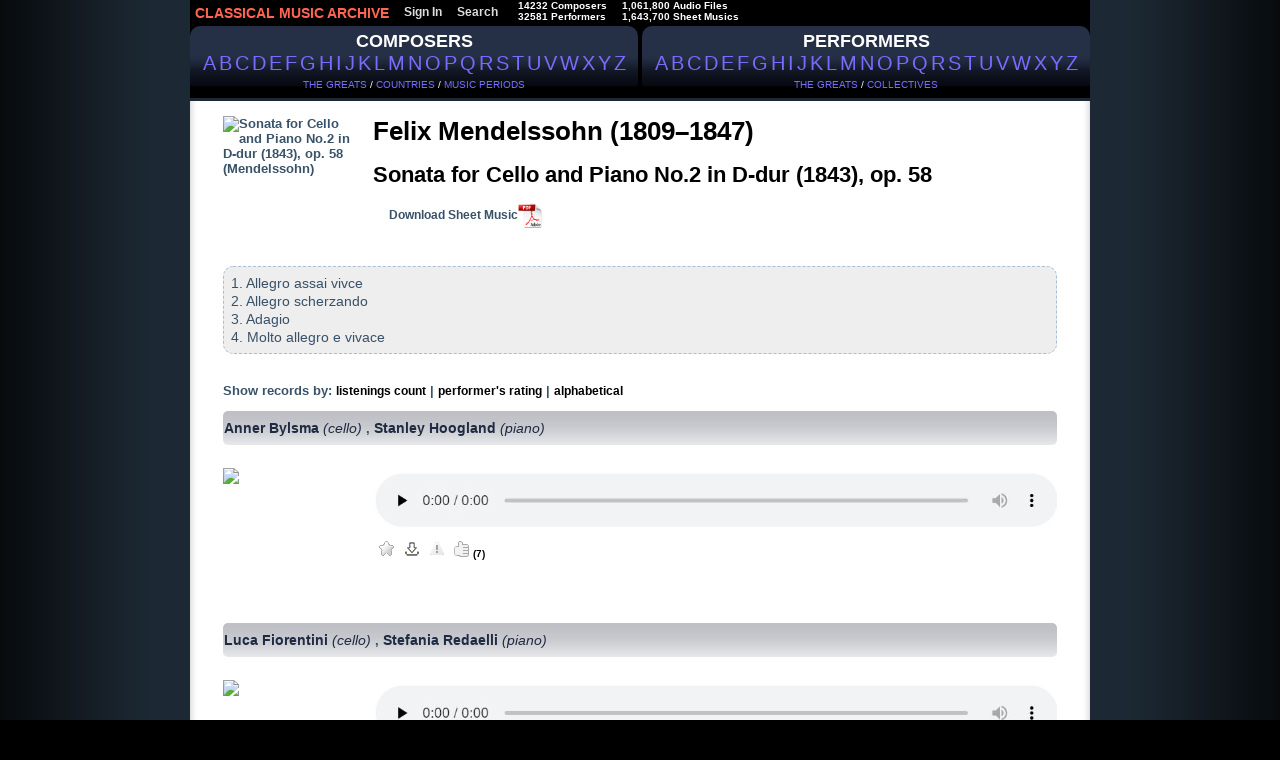

--- FILE ---
content_type: text/html; charset=cp1251
request_url: https://classical-music-online.net/en/production/20570
body_size: 7644
content:
<!DOCTYPE html>
<html>
<head>



<title>Sonata for Cello and Piano No.2 in D-dur (1843), op. 58 - Mendelssohn, Felix - listen online, download, sheet music</title>
<meta name="description" content="Sonata for Cello and Piano No.2 in D-dur (1843), op. 58 - Mendelssohn, Felix - listen online, download, sheet music"/>
<meta name="keywords" content='Sonata for Cello and Piano No.2 in D-dur (1843), op. 58 - Mendelssohn, Felix - isten online, download, sheet music' />
<meta http-equiv="Content-Type" content="text/html;charset=windows-1251" />
<meta http-equiv="content-language" content="en" />




<link href="/files/css/styles.css" rel="stylesheet" media="all" />
<link rel="stylesheet" type="text/css" href="/files/css/ui.tabs.css"/>


<link rel="icon" href="/favicon.ico" type="image/x-icon" />
<link rel="shortcut icon" href="/favicon.ico" type="image/x-icon" />



<script type="text/javascript"  src="/_includes/jquery/jquery.js"></script>
<script type="text/javascript" src="/_includes/jquery/jquery.ocupload.js"></script>
<script type="text/javascript" src="/_includes/jquery/jquery.select.js"></script>
<script type="text/javascript"  src="/_includes/jquery/facebox/facebox.js"></script>



<script type="text/javascript">
 <!--           

var audios = new Array(0);

jQuery(document).ready(function($) {
// Функция stop для Audio:
HTMLAudioElement.prototype.stop = function(){
this.pause();
this.currentTime = 0.0;

var s=this.src;
this.src='';
this.src=s;
}
function ForEnd(a,event) {
a.play();
}
function ForStop(b,event) {
for (var k = 0; k < (audios.length); k++){
if (audios[k][0]!=b){
audios[k][0].stop();
}
} 
}
for (var i = 0; i < (audios.length-1); i++){
audios[i][0].addEventListener('ended',ForEnd.bind(null, audios[i+1][0]));
audios[i][0].addEventListener("playing", ForStop.bind(null, audios[i][0]));
} 
if(audios.length>0){
audios[audios.length-1][0].addEventListener("playing", ForStop.bind(null, audios[audios.length-1][0])); 
}

})
-->
</script>






<script type="text/javascript">
 <!--           
jQuery(document).ready(function($) {
$('a[rel*=facebox]').facebox();
})
-->
</script>



<script type="text/javascript">
     var verifyCallback = function(response) {
        $('#captcha').attr('value', response);
		return false;
      };

      var onloadCallback = function() {
        var capID=grecaptcha.render('html_captcha', {
          'sitekey' : '6LfD7ywUAAAAALVdC_SQexubpNDLEYEQdg4ES0cb',
		   'callback' : verifyCallback
        });
      };
    </script>









<!--google-->	

<script  type="text/javascript">
<!--	
  var _gaq = _gaq || [];
  _gaq.push(['_setAccount', 'UA-23836696-1']);
  _gaq.push(['_trackPageview']);

  (function() {
    var ga = document.createElement('script'); ga.type = 'text/javascript'; ga.async = true;
    ga.src = ('https:' == document.location.protocol ? 'https://ssl' : 'http://www') + '.google-analytics.com/ga.js';
    var s = document.getElementsByTagName('script')[0]; s.parentNode.insertBefore(ga, s);
  })();
-->
</script>
	
<!--end google-->		
</head>
<body>


<div id="page">
	
<div id="hdr">
<!-- header menu -->

<div id="hm">


<ul id="nav">
<li><a href="/" id="logo_new">
CLASSICAL MUSIC ARCHIVE
</a></li>



<li><a href="/signup/">Sign In</a></li>




<li><a href="/search/">Search</a></li>



<li style="padding-left:10px;">
14232 Composers<br />
32581 Performers
</li>

<li style="padding-left:10px;">
1,061,800  Audio Files<br />
1,643,700 Sheet Musics
</li>

</ul>


</div>


















<!-- main menu -->

<div id="alphabet">

<div id="abc_left">
<a href="/stat/?type=top_persons&amp;person_type=composer"> 
<span style="font-size:18px;font-weight:bold;" alt="Search by Composer" title="Search by Composer">COMPOSERS</span>
</a>
<br />

<ul class="abc">
<li><a href="/en/composers/A" style="font-size:20px;text-decoration:none!important;">A</a></li>
<li><a href="/en/composers/B" style="font-size:20px;text-decoration:none!important;">B</a></li>
<li><a href="/en/composers/C" style="font-size:20px;text-decoration:none!important;">C</a></li>
<li><a href="/en/composers/D" style="font-size:20px;text-decoration:none!important;">D</a></li>
<li><a href="/en/composers/E" style="font-size:20px;text-decoration:none!important;">E</a></li>
<li><a href="/en/composers/F" style="font-size:20px;text-decoration:none!important;">F</a></li>
<li><a href="/en/composers/G" style="font-size:20px;text-decoration:none!important;">G</a></li>
<li><a href="/en/composers/H" style="font-size:20px;text-decoration:none!important;">H</a></li>
<li><a href="/en/composers/I" style="font-size:20px;text-decoration:none!important;">I</a></li>
<li><a href="/en/composers/J" style="font-size:20px;text-decoration:none!important;">J</a></li>
<li><a href="/en/composers/K" style="font-size:20px;text-decoration:none!important;">K</a></li>
<li><a href="/en/composers/L" style="font-size:20px;text-decoration:none!important;">L</a></li>
<li><a href="/en/composers/M" style="font-size:20px;text-decoration:none!important;">M</a></li>
<li><a href="/en/composers/N" style="font-size:20px;text-decoration:none!important;">N</a></li>
<li><a href="/en/composers/O" style="font-size:20px;text-decoration:none!important;">O</a></li>
<li><a href="/en/composers/P" style="font-size:20px;text-decoration:none!important;">P</a></li>
<li><a href="/en/composers/Q" style="font-size:20px;text-decoration:none!important;">Q</a></li>
<li><a href="/en/composers/R" style="font-size:20px;text-decoration:none!important;">R</a></li>
<li><a href="/en/composers/S" style="font-size:20px;text-decoration:none!important;">S</a></li>
<li><a href="/en/composers/T" style="font-size:20px;text-decoration:none!important;">T</a></li>
<li><a href="/en/composers/U" style="font-size:20px;text-decoration:none!important;">U</a></li>
<li><a href="/en/composers/V" style="font-size:20px;text-decoration:none!important;">V</a></li>
<li><a href="/en/composers/W" style="font-size:20px;text-decoration:none!important;">W</a></li>
<li><a href="/en/composers/X" style="font-size:20px;text-decoration:none!important;">X</a></li>
<li><a href="/en/composers/Y" style="font-size:20px;text-decoration:none!important;">Y</a></li>
<li><a href="/en/composers/Z" style="font-size:20px;text-decoration:none!important;">Z</a></li>
</ul>

<br />



<div class="top100" style="padding-top:4px;">
<a href="/stat/?type=top_persons&amp;person_type=composer" >THE GREATS</a> /
<a href="/stat/?type=country_persons&amp;person_type=composer&amp;country=DEU"  >COUNTRIES</a> /
<a href="/stat/?person_type=composer&type=genre_persons"  >MUSIC PERIODS</a>
</div>
</div>


<div  id="abc_right">

<a href="/stat/?type=top_persons&amp;person_type=performer&amp;value=conductor">
<span style="font-size:18px;font-weight:bold;"  alt="Search by Performer" title="Search by Performer" >PERFORMERS</span>
</a>
<br />
<ul class="abc">
<li><a href="/en/performers/A" style="font-size:20px;text-decoration:none!important;">A</a></li>
<li><a href="/en/performers/B" style="font-size:20px;text-decoration:none!important;">B</a></li>
<li><a href="/en/performers/C" style="font-size:20px;text-decoration:none!important;">C</a></li>
<li><a href="/en/performers/D" style="font-size:20px;text-decoration:none!important;">D</a></li>
<li><a href="/en/performers/E" style="font-size:20px;text-decoration:none!important;">E</a></li>
<li><a href="/en/performers/F" style="font-size:20px;text-decoration:none!important;">F</a></li>
<li><a href="/en/performers/G" style="font-size:20px;text-decoration:none!important;">G</a></li>
<li><a href="/en/performers/H" style="font-size:20px;text-decoration:none!important;">H</a></li>
<li><a href="/en/performers/I" style="font-size:20px;text-decoration:none!important;">I</a></li>
<li><a href="/en/performers/J" style="font-size:20px;text-decoration:none!important;">J</a></li>
<li><a href="/en/performers/K" style="font-size:20px;text-decoration:none!important;">K</a></li>
<li><a href="/en/performers/L" style="font-size:20px;text-decoration:none!important;">L</a></li>
<li><a href="/en/performers/M" style="font-size:20px;text-decoration:none!important;">M</a></li>
<li><a href="/en/performers/N" style="font-size:20px;text-decoration:none!important;">N</a></li>
<li><a href="/en/performers/O" style="font-size:20px;text-decoration:none!important;">O</a></li>
<li><a href="/en/performers/P" style="font-size:20px;text-decoration:none!important;">P</a></li>
<li><a href="/en/performers/Q" style="font-size:20px;text-decoration:none!important;">Q</a></li>
<li><a href="/en/performers/R" style="font-size:20px;text-decoration:none!important;">R</a></li>
<li><a href="/en/performers/S" style="font-size:20px;text-decoration:none!important;">S</a></li>
<li><a href="/en/performers/T" style="font-size:20px;text-decoration:none!important;">T</a></li>
<li><a href="/en/performers/U" style="font-size:20px;text-decoration:none!important;">U</a></li>
<li><a href="/en/performers/V" style="font-size:20px;text-decoration:none!important;">V</a></li>
<li><a href="/en/performers/W" style="font-size:20px;text-decoration:none!important;">W</a></li>
<li><a href="/en/performers/X" style="font-size:20px;text-decoration:none!important;">X</a></li>
<li><a href="/en/performers/Y" style="font-size:20px;text-decoration:none!important;">Y</a></li>
<li><a href="/en/performers/Z" style="font-size:20px;text-decoration:none!important;">Z</a></li>
</ul>

<br />
<div class="top100" style="padding-top:4px;">
<a href="/stat/?type=top_persons&amp;person_type=performer&amp;value=conductor"  >THE GREATS</a> /

<a href="/collectives" >COLLECTIVES</a>

</div>
</div>


</div><!-- END fo #alphabet div-->



<br /><br>



</div><!-- END fo #hdr div-->

<div class="vse">
<!-- header -->


	



<div class="cat">	
<div class="data-case">
<div class="data">
<div class="al">





<!--КОМПОЗИТОР-->
<!--/КОМПОЗИТОР-->



<!--ИСПОЛНИТЕЛЬ-->
<!--/ИСПОЛНИТЕЛЬ-->




<!--КОЛЛЕКТИВ-->
<!--/КОЛЛЕКТИВ-->




<!--ПРОИЗВЕДЕНИЕ-->
<link rel="canonical" href="https://classical-music-online.net/en/production/20570"/>

<table class="archive">
<tr class="padd">
<td class="border_left">&nbsp;</td>
<td class="top">

<br />





<div class="foto"  style="margin-right:20px;">
<img src="//classic-online.ru/uploads/000_jpg/339900/339829.jpg" align="left" style="max-width:130px;max-height:150px;" alt="Sonata for Cello and Piano No.2 in D-dur (1843), op. 58 (Mendelssohn)" title="Sonata for Cello and Piano No.2 in D-dur (1843), op. 58 (Mendelssohn)">
</div>



<div style="min-height:120px;">
<a href="/en/composer/Mendelssohn/32" style="color:#395268;">
<h2 style="color:#000;font-size:26px;">Felix Mendelssohn (1809&ndash;1847)</h2>
</a>
<br>
<span  style="color:#000;font-size:22px;">Sonata for Cello and Piano No.2 in D-dur (1843), op. 58</span>
<br><br>



&nbsp;&nbsp;&nbsp;






<a href="/actions/message.php?error=8" rel="facebox"  style="color:#395268;" id="notes_link">Download Sheet Music<img src="/files/img/pdf.png" style="height:25px;vertical-align:middle;"/></a> 







</div>




<div class="content" style="clear:both;">
1. Allegro assai vivce<br />
2. Allegro scherzando<br />
3. Adagio<br />
4. Molto allegro e vivace
</div>





<div style="clear:both;"></div>
<br />
Show records by: <a href="?rating_sort=2" >listenings count</a> | <a href="?rating_sort=1" >performer's rating</a> | <a href="?rating_sort=0" >alphabetical</a>




<div  class="performer_name" style="clear:both;">


<a href="/en/performer/4307">
Anner Bylsma
<em style="font-weight:normal;"> (cello)</em></a>
, <a href="/en/performer/17689">
Stanley Hoogland
<em style="font-weight:normal;"> (piano)</em></a>


</div>
<br />
<div style="min-height:150px;">

<div class="foto">
<img src="//classic-online.ru/uploads/000_jpg/75400/75319.jpg" align="left" height="120px" style="padding: 0.6em 1em 0em 0" />
</div>


<div style="margin-left:150px;">


<div class="player_box">



<div class="playerContainer"  style="padding-left:-0.8em;padding-top:0.8em;" title="Listen online">




<a href="/signup/">

<img src="/files/img/player1.jpg" style="">
</a>
</div>






<!--END PLAYER-->




<!--FILE CONTENT-->
<!--END FILE CONTENT-->



<div class="listen"  style="padding-left:-0.8em;">

 

 
 
 
 &nbsp;
 
<!--PLAYLIST-->

<a  href="/actions/message.php?error=2" rel="facebox" style="font-size:1em;">
<img src="/files/img/star_grey.png" onMouseOver="this.src='/files/img/star.png'" onMouseOut="this.src='/files/img/star_grey.png'"  title="Add to playlist" /></a>
<!--END PLAYLIST-->

&nbsp;

<!--DOWNLOAD-->

			  

<!--DOWNLOAD UNREGISTERED-->
<span>


<a href="/signup/" style="font-size:1em;text-decoration:none;">
<img src="/files/img/save2.png" onMouseOver="this.src='/files/img/save_gold.png'" onMouseOut="this.src='/files/img/save2.png'"  title="Download" />
</a></span>
<!--END DOWNLOAD UNREGISTERED-->







<!--END DOWNLOAD-->

&nbsp;

<!--COMPLAIN-->
<span id="incorrect_name_36550">

<a   href="/actions/message.php?error=2" rel="facebox"  style="text-decoration:none;">
<img src="/files/img/attention_grey.png" onMouseOver="this.src='/files/img/attention.png'" onMouseOut="this.src='/files/img/attention_grey.png'"  title="Report about error" />
</a></span>
<!--END COMPLAIN-->

&nbsp;


<!--THANKS-->

<a  href="/actions/message.php?error=2" rel="facebox"  style="text-decoration:none;" >
<img src="/files/img/vote_grey.png" onMouseOver="this.src='/files/img/vote.png'" onMouseOut="this.src='/files/img/vote_grey.png'"    title="Like" />
</a>

<span  id="thanks_cnt_36550">

(7)

</span>


<div id="thanks_36550" style="display:none" rel="thanks"></div>

<!--END THANKS-->


















</div>

</div>









</div>

</div>





<div  class="performer_name" style="clear:both;">


<a href="/en/performer/47224">
Luca Fiorentini
<em style="font-weight:normal;"> (cello)</em></a>
, <a href="/en/performer/27050">
Stefania Redaelli
<em style="font-weight:normal;"> (piano)</em></a>


</div>
<br />
<div style="min-height:150px;">

<div class="foto">
<img src="//classic-online.ru/uploads/000_jpg/357100/357075.jpg" align="left" height="120px" style="padding: 0.6em 1em 0em 0" />
</div>


<div style="margin-left:150px;">


<div class="player_box">



<div class="playerContainer"  style="padding-left:-0.8em;padding-top:0.8em;" title="Listen online">




<a href="/signup/">

<img src="/files/img/player1.jpg" style="">
</a>
</div>






<!--END PLAYER-->




<!--FILE CONTENT-->
<!--END FILE CONTENT-->



<div class="listen"  style="padding-left:-0.8em;">

 

 
 
 
 &nbsp;
 
<!--PLAYLIST-->

<a  href="/actions/message.php?error=2" rel="facebox" style="font-size:1em;">
<img src="/files/img/star_grey.png" onMouseOver="this.src='/files/img/star.png'" onMouseOut="this.src='/files/img/star_grey.png'"  title="Add to playlist" /></a>
<!--END PLAYLIST-->

&nbsp;

<!--DOWNLOAD-->

			  

<!--DOWNLOAD UNREGISTERED-->
<span>


<a href="/signup/" style="font-size:1em;text-decoration:none;">
<img src="/files/img/save2.png" onMouseOver="this.src='/files/img/save_gold.png'" onMouseOut="this.src='/files/img/save2.png'"  title="Download" />
</a></span>
<!--END DOWNLOAD UNREGISTERED-->







<!--END DOWNLOAD-->

&nbsp;

<!--COMPLAIN-->
<span id="incorrect_name_352495">

<a   href="/actions/message.php?error=2" rel="facebox"  style="text-decoration:none;">
<img src="/files/img/attention_grey.png" onMouseOver="this.src='/files/img/attention.png'" onMouseOut="this.src='/files/img/attention_grey.png'"  title="Report about error" />
</a></span>
<!--END COMPLAIN-->

&nbsp;


<!--THANKS-->

<a  href="/actions/message.php?error=2" rel="facebox"  style="text-decoration:none;" >
<img src="/files/img/vote_grey.png" onMouseOver="this.src='/files/img/vote.png'" onMouseOut="this.src='/files/img/vote_grey.png'"    title="Like" />
</a>

<span  id="thanks_cnt_352495">
(0)</span>


<div id="thanks_352495" style="display:none" rel="thanks"></div>

<!--END THANKS-->


















</div>

</div>









</div>

</div>





<div  class="performer_name" style="clear:both;">


<a href="/en/performer/45502">
Jonathan Freeman-Attwood
<em style="font-weight:normal;"> (trumpet)</em></a>
, <a href="/en/performer/2158">
Daniel-Ben Pienaar
<em style="font-weight:normal;"> (piano)</em></a>


</div>
<br />
<div style="min-height:150px;">

<div class="foto">
<img src="//classic-online.ru/uploads/000_jpg/349700/349607.jpg" align="left" height="120px" style="padding: 0.6em 1em 0em 0" />
</div>


<div style="margin-left:150px;">


<div class="player_box">



<div class="playerContainer"  style="padding-left:-0.8em;padding-top:0.8em;" title="Listen online">




<a href="/signup/">

<img src="/files/img/player1.jpg" style="">
</a>
</div>






<!--END PLAYER-->




<!--FILE CONTENT-->
<div class="file_content"  style="padding-left:5px;padding-top:0.8em;">
Interpretation for pipe</div>
<!--END FILE CONTENT-->



<div class="listen"  style="padding-left:-0.8em;">

 

 
 
 
 &nbsp;
 
<!--PLAYLIST-->

<a  href="/actions/message.php?error=2" rel="facebox" style="font-size:1em;">
<img src="/files/img/star_grey.png" onMouseOver="this.src='/files/img/star.png'" onMouseOut="this.src='/files/img/star_grey.png'"  title="Add to playlist" /></a>
<!--END PLAYLIST-->

&nbsp;

<!--DOWNLOAD-->

			  

<!--DOWNLOAD UNREGISTERED-->
<span>


<a href="/signup/" style="font-size:1em;text-decoration:none;">
<img src="/files/img/save2.png" onMouseOver="this.src='/files/img/save_gold.png'" onMouseOut="this.src='/files/img/save2.png'"  title="Download" />
</a></span>
<!--END DOWNLOAD UNREGISTERED-->







<!--END DOWNLOAD-->

&nbsp;

<!--COMPLAIN-->
<span id="incorrect_name_313862">

<a   href="/actions/message.php?error=2" rel="facebox"  style="text-decoration:none;">
<img src="/files/img/attention_grey.png" onMouseOver="this.src='/files/img/attention.png'" onMouseOut="this.src='/files/img/attention_grey.png'"  title="Report about error" />
</a></span>
<!--END COMPLAIN-->

&nbsp;


<!--THANKS-->

<a  href="/actions/message.php?error=2" rel="facebox"  style="text-decoration:none;" >
<img src="/files/img/vote_grey.png" onMouseOver="this.src='/files/img/vote.png'" onMouseOut="this.src='/files/img/vote_grey.png'"    title="Like" />
</a>

<span  id="thanks_cnt_313862">
(0)</span>


<div id="thanks_313862" style="display:none" rel="thanks"></div>

<!--END THANKS-->


















</div>

</div>









</div>

</div>





<div  class="performer_name" style="clear:both;">


<a href="/en/performer/2058">
Natalia Gutman
<em style="font-weight:normal;"> (cello)</em></a>
, <a href="/en/performer/151">
Eliso Virsaladze
<em style="font-weight:normal;"> (piano)</em></a>


</div>
<br />
<div style="min-height:150px;">

<div class="foto">
<img src="//classic-online.ru/uploads/000_jpg/82800/82730.jpg" align="left" height="120px" style="padding: 0.6em 1em 0em 0" />
</div>


<div style="margin-left:150px;">


<div class="player_box">



<div class="playerContainer"  style="padding-left:-0.8em;padding-top:0.8em;" title="Listen online">




<a href="/signup/">

<img src="/files/img/player1.jpg" style="">
</a>
</div>






<!--END PLAYER-->




<!--FILE CONTENT-->
<div class="file_content"  style="padding-left:5px;padding-top:0.8em;">
Recorded: June 29, 1997, Musikfest Kreuth, Germany.</div>
<!--END FILE CONTENT-->



<div class="listen"  style="padding-left:-0.8em;">

 

 
 
 
 &nbsp;
 
<!--PLAYLIST-->

<a  href="/actions/message.php?error=2" rel="facebox" style="font-size:1em;">
<img src="/files/img/star_grey.png" onMouseOver="this.src='/files/img/star.png'" onMouseOut="this.src='/files/img/star_grey.png'"  title="Add to playlist" /></a>
<!--END PLAYLIST-->

&nbsp;

<!--DOWNLOAD-->

			  

<!--DOWNLOAD UNREGISTERED-->
<span>


<a href="/signup/" style="font-size:1em;text-decoration:none;">
<img src="/files/img/save2.png" onMouseOver="this.src='/files/img/save_gold.png'" onMouseOut="this.src='/files/img/save2.png'"  title="Download" />
</a></span>
<!--END DOWNLOAD UNREGISTERED-->







<!--END DOWNLOAD-->

&nbsp;

<!--COMPLAIN-->
<span id="incorrect_name_57424">

<a   href="/actions/message.php?error=2" rel="facebox"  style="text-decoration:none;">
<img src="/files/img/attention_grey.png" onMouseOver="this.src='/files/img/attention.png'" onMouseOut="this.src='/files/img/attention_grey.png'"  title="Report about error" />
</a></span>
<!--END COMPLAIN-->

&nbsp;


<!--THANKS-->

<a  href="/actions/message.php?error=2" rel="facebox"  style="text-decoration:none;" >
<img src="/files/img/vote_grey.png" onMouseOver="this.src='/files/img/vote.png'" onMouseOut="this.src='/files/img/vote_grey.png'"    title="Like" />
</a>

<span  id="thanks_cnt_57424">

(13)

</span>


<div id="thanks_57424" style="display:none" rel="thanks"></div>

<!--END THANKS-->


















</div>

</div>









</div>

</div>





<div  class="performer_name" style="clear:both;">


<a href="/en/performer/2058">
Natalia Gutman
<em style="font-weight:normal;"> (cello)</em></a>
, <a href="/en/performer/22758">
Viacheslav Poprugin
<em style="font-weight:normal;"> (piano)</em></a>


</div>
<br />
<div style="min-height:150px;">

<div class="foto">
<img src="//classic-online.ru/uploads/000_jpg/82800/82730.jpg" align="left" height="120px" style="padding: 0.6em 1em 0em 0" />
</div>


<div style="margin-left:150px;">


<div class="player_box">



<div class="playerContainer"  style="padding-left:-0.8em;padding-top:0.8em;" title="Listen online">




<a href="/signup/">

<img src="/files/img/player1.jpg" style="">
</a>
</div>






<!--END PLAYER-->




<!--FILE CONTENT-->
<!--END FILE CONTENT-->



<div class="listen"  style="padding-left:-0.8em;">

 

 
 
 
 &nbsp;
 
<!--PLAYLIST-->

<a  href="/actions/message.php?error=2" rel="facebox" style="font-size:1em;">
<img src="/files/img/star_grey.png" onMouseOver="this.src='/files/img/star.png'" onMouseOut="this.src='/files/img/star_grey.png'"  title="Add to playlist" /></a>
<!--END PLAYLIST-->

&nbsp;

<!--DOWNLOAD-->

			  

<!--DOWNLOAD UNREGISTERED-->
<span>


<a href="/signup/" style="font-size:1em;text-decoration:none;">
<img src="/files/img/save2.png" onMouseOver="this.src='/files/img/save_gold.png'" onMouseOut="this.src='/files/img/save2.png'"  title="Download" />
</a></span>
<!--END DOWNLOAD UNREGISTERED-->







<!--END DOWNLOAD-->

&nbsp;

<!--COMPLAIN-->
<span id="incorrect_name_139748">

<a   href="/actions/message.php?error=2" rel="facebox"  style="text-decoration:none;">
<img src="/files/img/attention_grey.png" onMouseOver="this.src='/files/img/attention.png'" onMouseOut="this.src='/files/img/attention_grey.png'"  title="Report about error" />
</a></span>
<!--END COMPLAIN-->

&nbsp;


<!--THANKS-->

<a  href="/actions/message.php?error=2" rel="facebox"  style="text-decoration:none;" >
<img src="/files/img/vote_grey.png" onMouseOver="this.src='/files/img/vote.png'" onMouseOut="this.src='/files/img/vote_grey.png'"    title="Like" />
</a>

<span  id="thanks_cnt_139748">
(0)</span>


<div id="thanks_139748" style="display:none" rel="thanks"></div>

<!--END THANKS-->


















</div>

</div>









</div>

</div>





<div  class="performer_name" style="clear:both;">


<a href="/en/performer/9693">
Lynn Harrell
<em style="font-weight:normal;"> (cello)</em></a>
, <a href="/en/performer/6976">
Bruno Canino
<em style="font-weight:normal;"> (piano)</em></a>


</div>
<br />
<div style="min-height:150px;">

<div class="foto">
<img src="//classic-online.ru/uploads/000_jpg/82600/82541.jpg" align="left" height="120px" style="padding: 0.6em 1em 0em 0" />
</div>


<div style="margin-left:150px;">


<div class="player_box">



<div class="playerContainer"  style="padding-left:-0.8em;padding-top:0.8em;" title="Listen online">




<a href="/signup/">

<img src="/files/img/player1.jpg" style="">
</a>
</div>






<!--END PLAYER-->




<!--FILE CONTENT-->
<div class="file_content"  style="padding-left:5px;padding-top:0.8em;">
Recorded at Walthamstow Assembly Hall, London (England), October 26-28, 1989.</div>
<!--END FILE CONTENT-->



<div class="listen"  style="padding-left:-0.8em;">

 

 
 
 
 &nbsp;
 
<!--PLAYLIST-->

<a  href="/actions/message.php?error=2" rel="facebox" style="font-size:1em;">
<img src="/files/img/star_grey.png" onMouseOver="this.src='/files/img/star.png'" onMouseOut="this.src='/files/img/star_grey.png'"  title="Add to playlist" /></a>
<!--END PLAYLIST-->

&nbsp;

<!--DOWNLOAD-->

			  

<!--DOWNLOAD UNREGISTERED-->
<span>


<a href="/signup/" style="font-size:1em;text-decoration:none;">
<img src="/files/img/save2.png" onMouseOver="this.src='/files/img/save_gold.png'" onMouseOut="this.src='/files/img/save2.png'"  title="Download" />
</a></span>
<!--END DOWNLOAD UNREGISTERED-->







<!--END DOWNLOAD-->

&nbsp;

<!--COMPLAIN-->
<span id="incorrect_name_268745">

<a   href="/actions/message.php?error=2" rel="facebox"  style="text-decoration:none;">
<img src="/files/img/attention_grey.png" onMouseOver="this.src='/files/img/attention.png'" onMouseOut="this.src='/files/img/attention_grey.png'"  title="Report about error" />
</a></span>
<!--END COMPLAIN-->

&nbsp;


<!--THANKS-->

<a  href="/actions/message.php?error=2" rel="facebox"  style="text-decoration:none;" >
<img src="/files/img/vote_grey.png" onMouseOver="this.src='/files/img/vote.png'" onMouseOut="this.src='/files/img/vote_grey.png'"    title="Like" />
</a>

<span  id="thanks_cnt_268745">
(0)</span>


<div id="thanks_268745" style="display:none" rel="thanks"></div>

<!--END THANKS-->


















</div>

</div>









</div>

</div>





<div  class="performer_name" style="clear:both;">


<a href="/en/performer/883">
Steven Isserlis
<em style="font-weight:normal;"> (cello)</em></a>
, <a href="/en/performer/17449">
Melvyn Tan
<em style="font-weight:normal;"> (piano)</em></a>


</div>
<br />
<div style="min-height:150px;">

<div class="foto">
<img src="//classic-online.ru/uploads/000_jpg/73900/73821.jpg" align="left" height="120px" style="padding: 0.6em 1em 0em 0" />
</div>


<div style="margin-left:150px;">


<div class="player_box">



<div class="playerContainer"  style="padding-left:-0.8em;padding-top:0.8em;" title="Listen online">




<a href="/signup/">

<img src="/files/img/player1.jpg" style="">
</a>
</div>






<!--END PLAYER-->




<!--FILE CONTENT-->
<div class="file_content"  style="padding-left:5px;padding-top:0.8em;">
Recorded: January 1994, London.</div>
<!--END FILE CONTENT-->



<div class="listen"  style="padding-left:-0.8em;">

 

 
 
 
 &nbsp;
 
<!--PLAYLIST-->

<a  href="/actions/message.php?error=2" rel="facebox" style="font-size:1em;">
<img src="/files/img/star_grey.png" onMouseOver="this.src='/files/img/star.png'" onMouseOut="this.src='/files/img/star_grey.png'"  title="Add to playlist" /></a>
<!--END PLAYLIST-->

&nbsp;

<!--DOWNLOAD-->

			  

<!--DOWNLOAD UNREGISTERED-->
<span>


<a href="/signup/" style="font-size:1em;text-decoration:none;">
<img src="/files/img/save2.png" onMouseOver="this.src='/files/img/save_gold.png'" onMouseOut="this.src='/files/img/save2.png'"  title="Download" />
</a></span>
<!--END DOWNLOAD UNREGISTERED-->







<!--END DOWNLOAD-->

&nbsp;

<!--COMPLAIN-->
<span id="incorrect_name_100446">

<a   href="/actions/message.php?error=2" rel="facebox"  style="text-decoration:none;">
<img src="/files/img/attention_grey.png" onMouseOver="this.src='/files/img/attention.png'" onMouseOut="this.src='/files/img/attention_grey.png'"  title="Report about error" />
</a></span>
<!--END COMPLAIN-->

&nbsp;


<!--THANKS-->

<a  href="/actions/message.php?error=2" rel="facebox"  style="text-decoration:none;" >
<img src="/files/img/vote_grey.png" onMouseOver="this.src='/files/img/vote.png'" onMouseOut="this.src='/files/img/vote_grey.png'"    title="Like" />
</a>

<span  id="thanks_cnt_100446">

(3)

</span>


<div id="thanks_100446" style="display:none" rel="thanks"></div>

<!--END THANKS-->


















</div>

</div>









</div>

</div>





<div  class="performer_name" style="clear:both;">


<a href="/en/performer/17045">
Michal Kanka
<em style="font-weight:normal;"> (cello)</em></a>
, <a href="/en/performer/17499">
Jaromir Klepac
<em style="font-weight:normal;"> (piano)</em></a>


</div>
<br />
<div style="min-height:150px;">

<div class="foto">
<img src="//classic-online.ru/uploads/000_jpg/136700/136601.jpg" align="left" height="120px" style="padding: 0.6em 1em 0em 0" />
</div>


<div style="margin-left:150px;">


<div class="player_box">



<div class="playerContainer"  style="padding-left:-0.8em;padding-top:0.8em;" title="Listen online">




<a href="/signup/">

<img src="/files/img/player1.jpg" style="">
</a>
</div>






<!--END PLAYER-->




<!--FILE CONTENT-->
<div class="file_content"  style="padding-left:5px;padding-top:0.8em;">
Recorded: April 1993, Prague.</div>
<!--END FILE CONTENT-->



<div class="listen"  style="padding-left:-0.8em;">

 

 
 
 
 &nbsp;
 
<!--PLAYLIST-->

<a  href="/actions/message.php?error=2" rel="facebox" style="font-size:1em;">
<img src="/files/img/star_grey.png" onMouseOver="this.src='/files/img/star.png'" onMouseOut="this.src='/files/img/star_grey.png'"  title="Add to playlist" /></a>
<!--END PLAYLIST-->

&nbsp;

<!--DOWNLOAD-->

			  

<!--DOWNLOAD UNREGISTERED-->
<span>


<a href="/signup/" style="font-size:1em;text-decoration:none;">
<img src="/files/img/save2.png" onMouseOver="this.src='/files/img/save_gold.png'" onMouseOut="this.src='/files/img/save2.png'"  title="Download" />
</a></span>
<!--END DOWNLOAD UNREGISTERED-->







<!--END DOWNLOAD-->

&nbsp;

<!--COMPLAIN-->
<span id="incorrect_name_209155">

<a   href="/actions/message.php?error=2" rel="facebox"  style="text-decoration:none;">
<img src="/files/img/attention_grey.png" onMouseOver="this.src='/files/img/attention.png'" onMouseOut="this.src='/files/img/attention_grey.png'"  title="Report about error" />
</a></span>
<!--END COMPLAIN-->

&nbsp;


<!--THANKS-->

<a  href="/actions/message.php?error=2" rel="facebox"  style="text-decoration:none;" >
<img src="/files/img/vote_grey.png" onMouseOver="this.src='/files/img/vote.png'" onMouseOut="this.src='/files/img/vote_grey.png'"    title="Like" />
</a>

<span  id="thanks_cnt_209155">

(1)

</span>


<div id="thanks_209155" style="display:none" rel="thanks"></div>

<!--END THANKS-->


















</div>

</div>









</div>

</div>





<div  class="performer_name" style="clear:both;">


<a href="/en/performer/11592">
Terry King
<em style="font-weight:normal;"> (cello)</em></a>
, <a href="/en/performer/38140">
Robert Moeling
<em style="font-weight:normal;"> (piano)</em></a>


</div>
<br />
<div style="min-height:150px;">

<div class="foto">
<img src="//classic-online.ru/uploads/000_jpg/96500/96474.jpg" align="left" height="120px" style="padding: 0.6em 1em 0em 0" />
</div>


<div style="margin-left:150px;">


<div class="player_box">



<div class="playerContainer"  style="padding-left:-0.8em;padding-top:0.8em;" title="Listen online">




<a href="/signup/">

<img src="/files/img/player1.jpg" style="">
</a>
</div>






<!--END PLAYER-->




<!--FILE CONTENT-->
<div class="file_content"  style="padding-left:5px;padding-top:0.8em;">
Recorded in Clapp Recital Hall, University of Iowa (USA), August 1987.</div>
<!--END FILE CONTENT-->



<div class="listen"  style="padding-left:-0.8em;">

 

 
 
 
 &nbsp;
 
<!--PLAYLIST-->

<a  href="/actions/message.php?error=2" rel="facebox" style="font-size:1em;">
<img src="/files/img/star_grey.png" onMouseOver="this.src='/files/img/star.png'" onMouseOut="this.src='/files/img/star_grey.png'"  title="Add to playlist" /></a>
<!--END PLAYLIST-->

&nbsp;

<!--DOWNLOAD-->

			  

<!--DOWNLOAD UNREGISTERED-->
<span>


<a href="/signup/" style="font-size:1em;text-decoration:none;">
<img src="/files/img/save2.png" onMouseOver="this.src='/files/img/save_gold.png'" onMouseOut="this.src='/files/img/save2.png'"  title="Download" />
</a></span>
<!--END DOWNLOAD UNREGISTERED-->







<!--END DOWNLOAD-->

&nbsp;

<!--COMPLAIN-->
<span id="incorrect_name_256816">

<a   href="/actions/message.php?error=2" rel="facebox"  style="text-decoration:none;">
<img src="/files/img/attention_grey.png" onMouseOver="this.src='/files/img/attention.png'" onMouseOut="this.src='/files/img/attention_grey.png'"  title="Report about error" />
</a></span>
<!--END COMPLAIN-->

&nbsp;


<!--THANKS-->

<a  href="/actions/message.php?error=2" rel="facebox"  style="text-decoration:none;" >
<img src="/files/img/vote_grey.png" onMouseOver="this.src='/files/img/vote.png'" onMouseOut="this.src='/files/img/vote_grey.png'"    title="Like" />
</a>

<span  id="thanks_cnt_256816">
(0)</span>


<div id="thanks_256816" style="display:none" rel="thanks"></div>

<!--END THANKS-->


















</div>

</div>









</div>

</div>





<div  class="performer_name" style="clear:both;">


<a href="/en/performer/3028">
Maria Kliegel
<em style="font-weight:normal;"> (cello)</em></a>
, <a href="/en/performer/40257">
Kristin Merscher
<em style="font-weight:normal;"> (piano)</em></a>


</div>
<br />
<div style="min-height:150px;">

<div class="foto">
<img src="//classic-online.ru/uploads/000_jpg/307200/307196.jpg" align="left" height="120px" style="padding: 0.6em 1em 0em 0" />
</div>


<div style="margin-left:150px;">


<div class="player_box">



<div class="playerContainer"  style="padding-left:-0.8em;padding-top:0.8em;" title="Listen online">




<a href="/signup/">

<img src="/files/img/player1.jpg" style="">
</a>
</div>






<!--END PLAYER-->




<!--FILE CONTENT-->
<div class="file_content"  style="padding-left:5px;padding-top:0.8em;">
Recorded at the Clara Wieck Auditorium, Heidelberg (Germany), November 7-8, 1992.</div>
<!--END FILE CONTENT-->



<div class="listen"  style="padding-left:-0.8em;">

 

 
 
 
 &nbsp;
 
<!--PLAYLIST-->

<a  href="/actions/message.php?error=2" rel="facebox" style="font-size:1em;">
<img src="/files/img/star_grey.png" onMouseOver="this.src='/files/img/star.png'" onMouseOut="this.src='/files/img/star_grey.png'"  title="Add to playlist" /></a>
<!--END PLAYLIST-->

&nbsp;

<!--DOWNLOAD-->

			  

<!--DOWNLOAD UNREGISTERED-->
<span>


<a href="/signup/" style="font-size:1em;text-decoration:none;">
<img src="/files/img/save2.png" onMouseOver="this.src='/files/img/save_gold.png'" onMouseOut="this.src='/files/img/save2.png'"  title="Download" />
</a></span>
<!--END DOWNLOAD UNREGISTERED-->







<!--END DOWNLOAD-->

&nbsp;

<!--COMPLAIN-->
<span id="incorrect_name_273965">

<a   href="/actions/message.php?error=2" rel="facebox"  style="text-decoration:none;">
<img src="/files/img/attention_grey.png" onMouseOver="this.src='/files/img/attention.png'" onMouseOut="this.src='/files/img/attention_grey.png'"  title="Report about error" />
</a></span>
<!--END COMPLAIN-->

&nbsp;


<!--THANKS-->

<a  href="/actions/message.php?error=2" rel="facebox"  style="text-decoration:none;" >
<img src="/files/img/vote_grey.png" onMouseOver="this.src='/files/img/vote.png'" onMouseOut="this.src='/files/img/vote_grey.png'"    title="Like" />
</a>

<span  id="thanks_cnt_273965">

(1)

</span>


<div id="thanks_273965" style="display:none" rel="thanks"></div>

<!--END THANKS-->


















</div>

</div>









</div>

</div>





<div  class="performer_name" style="clear:both;">


<a href="/en/performer/37978">
James Kreger
<em style="font-weight:normal;"> (cello)</em></a>
, <a href="/en/performer/37979">
Gerald Robbins
<em style="font-weight:normal;"> (piano)</em></a>


</div>
<br />
<div style="min-height:150px;">

<div class="foto">
<img src="//classic-online.ru/uploads/000_jpg/335300/335273.jpg" align="left" height="120px" style="padding: 0.6em 1em 0em 0" />
</div>


<div style="margin-left:150px;">


<div class="player_box">



<div class="playerContainer"  style="padding-left:-0.8em;padding-top:0.8em;" title="Listen online">




<a href="/signup/">

<img src="/files/img/player1.jpg" style="">
</a>
</div>






<!--END PLAYER-->




<!--FILE CONTENT-->
<div class="file_content"  style="padding-left:5px;padding-top:0.8em;">
Recorded at the American Academy & Institute of Arts and Letters, New York City (USA),1991.</div>
<!--END FILE CONTENT-->



<div class="listen"  style="padding-left:-0.8em;">

 

 
 
 
 &nbsp;
 
<!--PLAYLIST-->

<a  href="/actions/message.php?error=2" rel="facebox" style="font-size:1em;">
<img src="/files/img/star_grey.png" onMouseOver="this.src='/files/img/star.png'" onMouseOut="this.src='/files/img/star_grey.png'"  title="Add to playlist" /></a>
<!--END PLAYLIST-->

&nbsp;

<!--DOWNLOAD-->

			  

<!--DOWNLOAD UNREGISTERED-->
<span>


<a href="/signup/" style="font-size:1em;text-decoration:none;">
<img src="/files/img/save2.png" onMouseOver="this.src='/files/img/save_gold.png'" onMouseOut="this.src='/files/img/save2.png'"  title="Download" />
</a></span>
<!--END DOWNLOAD UNREGISTERED-->







<!--END DOWNLOAD-->

&nbsp;

<!--COMPLAIN-->
<span id="incorrect_name_255714">

<a   href="/actions/message.php?error=2" rel="facebox"  style="text-decoration:none;">
<img src="/files/img/attention_grey.png" onMouseOver="this.src='/files/img/attention.png'" onMouseOut="this.src='/files/img/attention_grey.png'"  title="Report about error" />
</a></span>
<!--END COMPLAIN-->

&nbsp;


<!--THANKS-->

<a  href="/actions/message.php?error=2" rel="facebox"  style="text-decoration:none;" >
<img src="/files/img/vote_grey.png" onMouseOver="this.src='/files/img/vote.png'" onMouseOut="this.src='/files/img/vote_grey.png'"    title="Like" />
</a>

<span  id="thanks_cnt_255714">
(0)</span>


<div id="thanks_255714" style="display:none" rel="thanks"></div>

<!--END THANKS-->


















</div>

</div>









</div>

</div>





<div  class="performer_name" style="clear:both;">


<a href="/en/performer/13210">
Richard Lester
<em style="font-weight:normal;"> (cello)</em></a>
, <a href="/en/performer/16423">
Susan Tomes
<em style="font-weight:normal;"> (piano)</em></a>


</div>
<br />
<div style="min-height:150px;">

<div class="foto">
<img src="//classic-online.ru/uploads/000_jpg/107500/107490.jpg" align="left" height="120px" style="padding: 0.6em 1em 0em 0" />
</div>


<div style="margin-left:150px;">


<div class="player_box">



<div class="playerContainer"  style="padding-left:-0.8em;padding-top:0.8em;" title="Listen online">




<a href="/signup/">

<img src="/files/img/player1.jpg" style="">
</a>
</div>






<!--END PLAYER-->




<!--FILE CONTENT-->
<div class="file_content"  style="padding-left:5px;padding-top:0.8em;">
11.10.1988, London.</div>
<!--END FILE CONTENT-->



<div class="listen"  style="padding-left:-0.8em;">

 

 
 
 
 &nbsp;
 
<!--PLAYLIST-->

<a  href="/actions/message.php?error=2" rel="facebox" style="font-size:1em;">
<img src="/files/img/star_grey.png" onMouseOver="this.src='/files/img/star.png'" onMouseOut="this.src='/files/img/star_grey.png'"  title="Add to playlist" /></a>
<!--END PLAYLIST-->

&nbsp;

<!--DOWNLOAD-->

			  

<!--DOWNLOAD UNREGISTERED-->
<span>


<a href="/signup/" style="font-size:1em;text-decoration:none;">
<img src="/files/img/save2.png" onMouseOver="this.src='/files/img/save_gold.png'" onMouseOut="this.src='/files/img/save2.png'"  title="Download" />
</a></span>
<!--END DOWNLOAD UNREGISTERED-->







<!--END DOWNLOAD-->

&nbsp;

<!--COMPLAIN-->
<span id="incorrect_name_142296">

<a   href="/actions/message.php?error=2" rel="facebox"  style="text-decoration:none;">
<img src="/files/img/attention_grey.png" onMouseOver="this.src='/files/img/attention.png'" onMouseOut="this.src='/files/img/attention_grey.png'"  title="Report about error" />
</a></span>
<!--END COMPLAIN-->

&nbsp;


<!--THANKS-->

<a  href="/actions/message.php?error=2" rel="facebox"  style="text-decoration:none;" >
<img src="/files/img/vote_grey.png" onMouseOver="this.src='/files/img/vote.png'" onMouseOut="this.src='/files/img/vote_grey.png'"    title="Like" />
</a>

<span  id="thanks_cnt_142296">
(0)</span>


<div id="thanks_142296" style="display:none" rel="thanks"></div>

<!--END THANKS-->


















</div>

</div>









</div>

</div>





<div  class="performer_name" style="clear:both;">


<a href="/en/performer/32297">
Marie MacLeod
<em style="font-weight:normal;"> (cello)</em></a>
, <a href="/en/performer/18262">
Martin Sturf
<em style="font-weight:normal;"> (piano)</em></a>


</div>
<br />
<div style="min-height:150px;">

<div class="foto">
<img src="//classic-online.ru/uploads/000_jpg/298300/298250.jpg" align="left" height="120px" style="padding: 0.6em 1em 0em 0" />
</div>


<div style="margin-left:150px;">


<div class="player_box">



<div class="playerContainer"  style="padding-left:-0.8em;padding-top:0.8em;" title="Listen online">




<a href="/signup/">

<img src="/files/img/player1.jpg" style="">
</a>
</div>






<!--END PLAYER-->




<!--FILE CONTENT-->
<div class="file_content"  style="padding-left:5px;padding-top:0.8em;">
Recorded: September 9-10, 2009 at the Vasteras Concert Hall, Sweden.</div>
<!--END FILE CONTENT-->



<div class="listen"  style="padding-left:-0.8em;">

 

 
 
 
 &nbsp;
 
<!--PLAYLIST-->

<a  href="/actions/message.php?error=2" rel="facebox" style="font-size:1em;">
<img src="/files/img/star_grey.png" onMouseOver="this.src='/files/img/star.png'" onMouseOut="this.src='/files/img/star_grey.png'"  title="Add to playlist" /></a>
<!--END PLAYLIST-->

&nbsp;

<!--DOWNLOAD-->

			  

<!--DOWNLOAD UNREGISTERED-->
<span>


<a href="/signup/" style="font-size:1em;text-decoration:none;">
<img src="/files/img/save2.png" onMouseOver="this.src='/files/img/save_gold.png'" onMouseOut="this.src='/files/img/save2.png'"  title="Download" />
</a></span>
<!--END DOWNLOAD UNREGISTERED-->







<!--END DOWNLOAD-->

&nbsp;

<!--COMPLAIN-->
<span id="incorrect_name_221155">

<a   href="/actions/message.php?error=2" rel="facebox"  style="text-decoration:none;">
<img src="/files/img/attention_grey.png" onMouseOver="this.src='/files/img/attention.png'" onMouseOut="this.src='/files/img/attention_grey.png'"  title="Report about error" />
</a></span>
<!--END COMPLAIN-->

&nbsp;


<!--THANKS-->

<a  href="/actions/message.php?error=2" rel="facebox"  style="text-decoration:none;" >
<img src="/files/img/vote_grey.png" onMouseOver="this.src='/files/img/vote.png'" onMouseOut="this.src='/files/img/vote_grey.png'"    title="Like" />
</a>

<span  id="thanks_cnt_221155">

(2)

</span>


<div id="thanks_221155" style="display:none" rel="thanks"></div>

<!--END THANKS-->


















</div>

</div>









</div>

</div>





<div  class="performer_name" style="clear:both;">


<a href="/en/performer/2062">
Misha Mayskyi
<em style="font-weight:normal;"> (cello)</em></a>
, <a href="/en/performer/5479">
Sergio Tiempo
<em style="font-weight:normal;"> (piano)</em></a>


</div>
<br />
<div style="min-height:150px;">

<div class="foto">
<img src="//classic-online.ru/uploads/000_jpg/71300/71224.jpg" align="left" height="120px" style="padding: 0.6em 1em 0em 0" />
</div>


<div style="margin-left:150px;">


<div class="player_box">



<div class="playerContainer"  style="padding-left:-0.8em;padding-top:0.8em;" title="Listen online">




<a href="/signup/">

<img src="/files/img/player1.jpg" style="">
</a>
</div>






<!--END PLAYER-->




<!--FILE CONTENT-->
<div class="file_content"  style="padding-left:5px;padding-top:0.8em;">
Recorded: February 2002, M&#252;nchen, Herkulessaal.</div>
<!--END FILE CONTENT-->



<div class="listen"  style="padding-left:-0.8em;">

 

 
 
 
 &nbsp;
 
<!--PLAYLIST-->

<a  href="/actions/message.php?error=2" rel="facebox" style="font-size:1em;">
<img src="/files/img/star_grey.png" onMouseOver="this.src='/files/img/star.png'" onMouseOut="this.src='/files/img/star_grey.png'"  title="Add to playlist" /></a>
<!--END PLAYLIST-->

&nbsp;

<!--DOWNLOAD-->

			  

<!--DOWNLOAD UNREGISTERED-->
<span>


<a href="/signup/" style="font-size:1em;text-decoration:none;">
<img src="/files/img/save2.png" onMouseOver="this.src='/files/img/save_gold.png'" onMouseOut="this.src='/files/img/save2.png'"  title="Download" />
</a></span>
<!--END DOWNLOAD UNREGISTERED-->







<!--END DOWNLOAD-->

&nbsp;

<!--COMPLAIN-->
<span id="incorrect_name_139746">

<a   href="/actions/message.php?error=2" rel="facebox"  style="text-decoration:none;">
<img src="/files/img/attention_grey.png" onMouseOver="this.src='/files/img/attention.png'" onMouseOut="this.src='/files/img/attention_grey.png'"  title="Report about error" />
</a></span>
<!--END COMPLAIN-->

&nbsp;


<!--THANKS-->

<a  href="/actions/message.php?error=2" rel="facebox"  style="text-decoration:none;" >
<img src="/files/img/vote_grey.png" onMouseOver="this.src='/files/img/vote.png'" onMouseOut="this.src='/files/img/vote_grey.png'"    title="Like" />
</a>

<span  id="thanks_cnt_139746">

(7)

</span>


<div id="thanks_139746" style="display:none" rel="thanks"></div>

<!--END THANKS-->


















</div>

</div>









</div>

</div>





<div  class="performer_name" style="clear:both;">


<a href="/en/performer/11244">
Johannes Moser
<em style="font-weight:normal;"> (cello)</em></a>
, <a href="/en/performer/45885">
Alasdair Beatson
<em style="font-weight:normal;"> (piano)</em></a>


</div>
<br />
<div style="min-height:150px;">

<div class="foto">
<img src="//classic-online.ru/uploads/000_jpg/363200/363180.jpg" align="left" height="120px" style="padding: 0.6em 1em 0em 0" />
</div>


<div style="margin-left:150px;">


<div class="player_box">



<div class="playerContainer"  style="padding-left:-0.8em;padding-top:0.8em;" title="Listen online">




<a href="/signup/">

<img src="/files/img/player1.jpg" style="">
</a>
</div>






<!--END PLAYER-->




<!--FILE CONTENT-->
<div class="file_content"  style="padding-left:5px;padding-top:0.8em;">
Recorded: December 2018, Studio Drente, Valthermand.</div>
<!--END FILE CONTENT-->



<div class="listen"  style="padding-left:-0.8em;">

 

 
 
 
 &nbsp;
 
<!--PLAYLIST-->

<a  href="/actions/message.php?error=2" rel="facebox" style="font-size:1em;">
<img src="/files/img/star_grey.png" onMouseOver="this.src='/files/img/star.png'" onMouseOut="this.src='/files/img/star_grey.png'"  title="Add to playlist" /></a>
<!--END PLAYLIST-->

&nbsp;

<!--DOWNLOAD-->

			  

<!--DOWNLOAD UNREGISTERED-->
<span>


<a href="/signup/" style="font-size:1em;text-decoration:none;">
<img src="/files/img/save2.png" onMouseOver="this.src='/files/img/save_gold.png'" onMouseOut="this.src='/files/img/save2.png'"  title="Download" />
</a></span>
<!--END DOWNLOAD UNREGISTERED-->







<!--END DOWNLOAD-->

&nbsp;

<!--COMPLAIN-->
<span id="incorrect_name_322427">

<a   href="/actions/message.php?error=2" rel="facebox"  style="text-decoration:none;">
<img src="/files/img/attention_grey.png" onMouseOver="this.src='/files/img/attention.png'" onMouseOut="this.src='/files/img/attention_grey.png'"  title="Report about error" />
</a></span>
<!--END COMPLAIN-->

&nbsp;


<!--THANKS-->

<a  href="/actions/message.php?error=2" rel="facebox"  style="text-decoration:none;" >
<img src="/files/img/vote_grey.png" onMouseOver="this.src='/files/img/vote.png'" onMouseOut="this.src='/files/img/vote_grey.png'"    title="Like" />
</a>

<span  id="thanks_cnt_322427">
(0)</span>


<div id="thanks_322427" style="display:none" rel="thanks"></div>

<!--END THANKS-->


















</div>

</div>









</div>

</div>





<div  class="performer_name" style="clear:both;">


<a href="/en/performer/11156">
Daniel Muller-Schott
<em style="font-weight:normal;"> (cello)</em></a>
, <a href="/en/performer/44366">
Jonatham Gilad
<em style="font-weight:normal;"> (piano)</em></a>


</div>
<br />
<div style="min-height:150px;">

<div class="foto">
<img src="//classic-online.ru/uploads/000_jpg/152900/152871.jpg" align="left" height="120px" style="padding: 0.6em 1em 0em 0" />
</div>


<div style="margin-left:150px;">


<div class="player_box">



<div class="playerContainer"  style="padding-left:-0.8em;padding-top:0.8em;" title="Listen online">




<a href="/signup/">

<img src="/files/img/player1.jpg" style="">
</a>
</div>






<!--END PLAYER-->




<!--FILE CONTENT-->
<div class="file_content"  style="padding-left:5px;padding-top:0.8em;">
recorded in Munich in 2009.</div>
<!--END FILE CONTENT-->



<div class="listen"  style="padding-left:-0.8em;">

 

 
 
 
 &nbsp;
 
<!--PLAYLIST-->

<a  href="/actions/message.php?error=2" rel="facebox" style="font-size:1em;">
<img src="/files/img/star_grey.png" onMouseOver="this.src='/files/img/star.png'" onMouseOut="this.src='/files/img/star_grey.png'"  title="Add to playlist" /></a>
<!--END PLAYLIST-->

&nbsp;

<!--DOWNLOAD-->

			  

<!--DOWNLOAD UNREGISTERED-->
<span>


<a href="/signup/" style="font-size:1em;text-decoration:none;">
<img src="/files/img/save2.png" onMouseOver="this.src='/files/img/save_gold.png'" onMouseOut="this.src='/files/img/save2.png'"  title="Download" />
</a></span>
<!--END DOWNLOAD UNREGISTERED-->







<!--END DOWNLOAD-->

&nbsp;

<!--COMPLAIN-->
<span id="incorrect_name_302593">

<a   href="/actions/message.php?error=2" rel="facebox"  style="text-decoration:none;">
<img src="/files/img/attention_grey.png" onMouseOver="this.src='/files/img/attention.png'" onMouseOut="this.src='/files/img/attention_grey.png'"  title="Report about error" />
</a></span>
<!--END COMPLAIN-->

&nbsp;


<!--THANKS-->

<a  href="/actions/message.php?error=2" rel="facebox"  style="text-decoration:none;" >
<img src="/files/img/vote_grey.png" onMouseOver="this.src='/files/img/vote.png'" onMouseOut="this.src='/files/img/vote_grey.png'"    title="Like" />
</a>

<span  id="thanks_cnt_302593">
(0)</span>


<div id="thanks_302593" style="display:none" rel="thanks"></div>

<!--END THANKS-->


















</div>

</div>









</div>

</div>





<div  class="performer_name" style="clear:both;">


<a href="/en/performer/46614">
Leslie Parnas
<em style="font-weight:normal;"> (сello)</em></a>
, <a href="/en/performer/2711">
Einar Steen-Nockleberg
<em style="font-weight:normal;"> (piano)</em></a>


</div>
<br />
<div style="min-height:150px;">

<div class="foto">
<img src="//classic-online.ru/uploads/000_jpg/356100/356100.jpg" align="left" height="120px" style="padding: 0.6em 1em 0em 0" />
</div>


<div style="margin-left:150px;">


<div class="player_box">



<div class="playerContainer"  style="padding-left:-0.8em;padding-top:0.8em;" title="Listen online">




<a href="/signup/">

<img src="/files/img/player1.jpg" style="">
</a>
</div>






<!--END PLAYER-->




<!--FILE CONTENT-->
<!--END FILE CONTENT-->



<div class="listen"  style="padding-left:-0.8em;">

 

 
 
 
 &nbsp;
 
<!--PLAYLIST-->

<a  href="/actions/message.php?error=2" rel="facebox" style="font-size:1em;">
<img src="/files/img/star_grey.png" onMouseOver="this.src='/files/img/star.png'" onMouseOut="this.src='/files/img/star_grey.png'"  title="Add to playlist" /></a>
<!--END PLAYLIST-->

&nbsp;

<!--DOWNLOAD-->

			  

<!--DOWNLOAD UNREGISTERED-->
<span>


<a href="/signup/" style="font-size:1em;text-decoration:none;">
<img src="/files/img/save2.png" onMouseOver="this.src='/files/img/save_gold.png'" onMouseOut="this.src='/files/img/save2.png'"  title="Download" />
</a></span>
<!--END DOWNLOAD UNREGISTERED-->







<!--END DOWNLOAD-->

&nbsp;

<!--COMPLAIN-->
<span id="incorrect_name_323843">

<a   href="/actions/message.php?error=2" rel="facebox"  style="text-decoration:none;">
<img src="/files/img/attention_grey.png" onMouseOver="this.src='/files/img/attention.png'" onMouseOut="this.src='/files/img/attention_grey.png'"  title="Report about error" />
</a></span>
<!--END COMPLAIN-->

&nbsp;


<!--THANKS-->

<a  href="/actions/message.php?error=2" rel="facebox"  style="text-decoration:none;" >
<img src="/files/img/vote_grey.png" onMouseOver="this.src='/files/img/vote.png'" onMouseOut="this.src='/files/img/vote_grey.png'"    title="Like" />
</a>

<span  id="thanks_cnt_323843">
(0)</span>


<div id="thanks_323843" style="display:none" rel="thanks"></div>

<!--END THANKS-->


















</div>

</div>









</div>

</div>





<div  class="performer_name" style="clear:both;">


<a href="/en/performer/10624">
Christian Poltera
<em style="font-weight:normal;"> (cello)</em></a>
, <a href="/en/performer/4380">
Ronald Brautigam
<em style="font-weight:normal;"> (piano)</em></a>


</div>
<br />
<div style="min-height:150px;">

<div class="foto">
<img src="//classic-online.ru/uploads/000_jpg/121500/121425.jpg" align="left" height="120px" style="padding: 0.6em 1em 0em 0" />
</div>


<div style="margin-left:150px;">


<div class="player_box">



<div class="playerContainer"  style="padding-left:-0.8em;padding-top:0.8em;" title="Listen online">




<a href="/signup/">

<img src="/files/img/player1.jpg" style="">
</a>
</div>






<!--END PLAYER-->




<!--FILE CONTENT-->
<div class="file_content"  style="padding-left:5px;padding-top:0.8em;">
Recorded in 2016 at Reitstadel, Neumarkt in der Oberpfalz, Germany.</div>
<!--END FILE CONTENT-->



<div class="listen"  style="padding-left:-0.8em;">

 

 
 
 
 &nbsp;
 
<!--PLAYLIST-->

<a  href="/actions/message.php?error=2" rel="facebox" style="font-size:1em;">
<img src="/files/img/star_grey.png" onMouseOver="this.src='/files/img/star.png'" onMouseOut="this.src='/files/img/star_grey.png'"  title="Add to playlist" /></a>
<!--END PLAYLIST-->

&nbsp;

<!--DOWNLOAD-->

			  

<!--DOWNLOAD UNREGISTERED-->
<span>


<a href="/signup/" style="font-size:1em;text-decoration:none;">
<img src="/files/img/save2.png" onMouseOver="this.src='/files/img/save_gold.png'" onMouseOut="this.src='/files/img/save2.png'"  title="Download" />
</a></span>
<!--END DOWNLOAD UNREGISTERED-->







<!--END DOWNLOAD-->

&nbsp;

<!--COMPLAIN-->
<span id="incorrect_name_217778">

<a   href="/actions/message.php?error=2" rel="facebox"  style="text-decoration:none;">
<img src="/files/img/attention_grey.png" onMouseOver="this.src='/files/img/attention.png'" onMouseOut="this.src='/files/img/attention_grey.png'"  title="Report about error" />
</a></span>
<!--END COMPLAIN-->

&nbsp;


<!--THANKS-->

<a  href="/actions/message.php?error=2" rel="facebox"  style="text-decoration:none;" >
<img src="/files/img/vote_grey.png" onMouseOver="this.src='/files/img/vote.png'" onMouseOut="this.src='/files/img/vote_grey.png'"    title="Like" />
</a>

<span  id="thanks_cnt_217778">

(3)

</span>


<div id="thanks_217778" style="display:none" rel="thanks"></div>

<!--END THANKS-->


















</div>

</div>









</div>

</div>





<div  class="performer_name" style="clear:both;">


<a href="/en/performer/1429">
Grigoriy Pyatigorsky
<em style="font-weight:normal;"> (cello)</em></a>
, <a href="/en/performer/661">
Leonard Pennario
<em style="font-weight:normal;"> (piano)</em></a>


</div>
<br />
<div style="min-height:150px;">

<div class="foto">
<img src="//classic-online.ru/uploads/000_jpg/175400/175360.jpg" align="left" height="120px" style="padding: 0.6em 1em 0em 0" />
</div>


<div style="margin-left:150px;">


<div class="player_box">



<div class="playerContainer"  style="padding-left:-0.8em;padding-top:0.8em;" title="Listen online">




<a href="/signup/">

<img src="/files/img/player1.jpg" style="">
</a>
</div>






<!--END PLAYER-->




<!--FILE CONTENT-->
<div class="file_content"  style="padding-left:5px;padding-top:0.8em;">
Recorded in 1965.</div>
<!--END FILE CONTENT-->



<div class="listen"  style="padding-left:-0.8em;">

 

 
 
 
 &nbsp;
 
<!--PLAYLIST-->

<a  href="/actions/message.php?error=2" rel="facebox" style="font-size:1em;">
<img src="/files/img/star_grey.png" onMouseOver="this.src='/files/img/star.png'" onMouseOut="this.src='/files/img/star_grey.png'"  title="Add to playlist" /></a>
<!--END PLAYLIST-->

&nbsp;

<!--DOWNLOAD-->

			  

<!--DOWNLOAD UNREGISTERED-->
<span>


<a href="/signup/" style="font-size:1em;text-decoration:none;">
<img src="/files/img/save2.png" onMouseOver="this.src='/files/img/save_gold.png'" onMouseOut="this.src='/files/img/save2.png'"  title="Download" />
</a></span>
<!--END DOWNLOAD UNREGISTERED-->







<!--END DOWNLOAD-->

&nbsp;

<!--COMPLAIN-->
<span id="incorrect_name_323491">

<a   href="/actions/message.php?error=2" rel="facebox"  style="text-decoration:none;">
<img src="/files/img/attention_grey.png" onMouseOver="this.src='/files/img/attention.png'" onMouseOut="this.src='/files/img/attention_grey.png'"  title="Report about error" />
</a></span>
<!--END COMPLAIN-->

&nbsp;


<!--THANKS-->

<a  href="/actions/message.php?error=2" rel="facebox"  style="text-decoration:none;" >
<img src="/files/img/vote_grey.png" onMouseOver="this.src='/files/img/vote.png'" onMouseOut="this.src='/files/img/vote_grey.png'"    title="Like" />
</a>

<span  id="thanks_cnt_323491">

(2)

</span>


<div id="thanks_323491" style="display:none" rel="thanks"></div>

<!--END THANKS-->


















</div>

</div>









</div>

</div>





<div  class="performer_name" style="clear:both;">


<a href="/en/performer/13482">
Janos Starker
<em style="font-weight:normal;"> (cello)</em></a>
, <a href="/en/performer/20314">
Gyorgy Sebok
<em style="font-weight:normal;"> (piano)</em></a>


</div>
<br />
<div style="min-height:150px;">

<div class="foto">
<img src="//classic-online.ru/uploads/000_jpg/109100/109072.jpg" align="left" height="120px" style="padding: 0.6em 1em 0em 0" />
</div>


<div style="margin-left:150px;">


<div class="player_box">



<div class="playerContainer"  style="padding-left:-0.8em;padding-top:0.8em;" title="Listen online">




<a href="/signup/">

<img src="/files/img/player1.jpg" style="">
</a>
</div>






<!--END PLAYER-->




<!--FILE CONTENT-->
<div class="file_content"  style="padding-left:5px;padding-top:0.8em;">
Recorded: July 9, 1962, London.</div>
<!--END FILE CONTENT-->



<div class="listen"  style="padding-left:-0.8em;">

 

 
 
 
 &nbsp;
 
<!--PLAYLIST-->

<a  href="/actions/message.php?error=2" rel="facebox" style="font-size:1em;">
<img src="/files/img/star_grey.png" onMouseOver="this.src='/files/img/star.png'" onMouseOut="this.src='/files/img/star_grey.png'"  title="Add to playlist" /></a>
<!--END PLAYLIST-->

&nbsp;

<!--DOWNLOAD-->

			  

<!--DOWNLOAD UNREGISTERED-->
<span>


<a href="/signup/" style="font-size:1em;text-decoration:none;">
<img src="/files/img/save2.png" onMouseOver="this.src='/files/img/save_gold.png'" onMouseOut="this.src='/files/img/save2.png'"  title="Download" />
</a></span>
<!--END DOWNLOAD UNREGISTERED-->







<!--END DOWNLOAD-->

&nbsp;

<!--COMPLAIN-->
<span id="incorrect_name_244767">

<a   href="/actions/message.php?error=2" rel="facebox"  style="text-decoration:none;">
<img src="/files/img/attention_grey.png" onMouseOver="this.src='/files/img/attention.png'" onMouseOut="this.src='/files/img/attention_grey.png'"  title="Report about error" />
</a></span>
<!--END COMPLAIN-->

&nbsp;


<!--THANKS-->

<a  href="/actions/message.php?error=2" rel="facebox"  style="text-decoration:none;" >
<img src="/files/img/vote_grey.png" onMouseOver="this.src='/files/img/vote.png'" onMouseOut="this.src='/files/img/vote_grey.png'"    title="Like" />
</a>

<span  id="thanks_cnt_244767">

(3)

</span>


<div id="thanks_244767" style="display:none" rel="thanks"></div>

<!--END THANKS-->


















</div>

</div>









</div>

</div>





<div  class="performer_name" style="clear:both;">


<a href="/en/performer/20103">
Paul Tortelier
<em style="font-weight:normal;"> (cello)</em></a>
, <a href="/en/performer/40258">
Maria de la Pau
<em style="font-weight:normal;"> (piano)</em></a>


</div>
<br />
<div style="min-height:150px;">

<div class="foto">
<img src="//classic-online.ru/uploads/000_jpg/235200/235157.jpg" align="left" height="120px" style="padding: 0.6em 1em 0em 0" />
</div>


<div style="margin-left:150px;">


<div class="player_box">



<div class="playerContainer"  style="padding-left:-0.8em;padding-top:0.8em;" title="Listen online">




<a href="/signup/">

<img src="/files/img/player1.jpg" style="">
</a>
</div>






<!--END PLAYER-->




<!--FILE CONTENT-->
<div class="file_content"  style="padding-left:5px;padding-top:0.8em;">
Maria de la Pau - piano. Recorded at Abbaye de Royaumont, April 12-13, 1978.</div>
<!--END FILE CONTENT-->



<div class="listen"  style="padding-left:-0.8em;">

 

 
 
 
 &nbsp;
 
<!--PLAYLIST-->

<a  href="/actions/message.php?error=2" rel="facebox" style="font-size:1em;">
<img src="/files/img/star_grey.png" onMouseOver="this.src='/files/img/star.png'" onMouseOut="this.src='/files/img/star_grey.png'"  title="Add to playlist" /></a>
<!--END PLAYLIST-->

&nbsp;

<!--DOWNLOAD-->

			  

<!--DOWNLOAD UNREGISTERED-->
<span>


<a href="/signup/" style="font-size:1em;text-decoration:none;">
<img src="/files/img/save2.png" onMouseOver="this.src='/files/img/save_gold.png'" onMouseOut="this.src='/files/img/save2.png'"  title="Download" />
</a></span>
<!--END DOWNLOAD UNREGISTERED-->







<!--END DOWNLOAD-->

&nbsp;

<!--COMPLAIN-->
<span id="incorrect_name_164855">

<a   href="/actions/message.php?error=2" rel="facebox"  style="text-decoration:none;">
<img src="/files/img/attention_grey.png" onMouseOver="this.src='/files/img/attention.png'" onMouseOut="this.src='/files/img/attention_grey.png'"  title="Report about error" />
</a></span>
<!--END COMPLAIN-->

&nbsp;


<!--THANKS-->

<a  href="/actions/message.php?error=2" rel="facebox"  style="text-decoration:none;" >
<img src="/files/img/vote_grey.png" onMouseOver="this.src='/files/img/vote.png'" onMouseOut="this.src='/files/img/vote_grey.png'"    title="Like" />
</a>

<span  id="thanks_cnt_164855">

(1)

</span>


<div id="thanks_164855" style="display:none" rel="thanks"></div>

<!--END THANKS-->


















</div>

</div>









</div>

</div>





<div  class="performer_name" style="clear:both;">


<a href="/en/performer/7529">
Pieter Wispelwey
<em style="font-weight:normal;"> (cello)</em></a>
, <a href="/en/performer/10021">
Paolo Giacometti
<em style="font-weight:normal;"> (piano)</em></a>


</div>
<br />
<div style="min-height:150px;">

<div class="foto">
<img src="//classic-online.ru/uploads/000_jpg/215700/215626.jpg" align="left" height="120px" style="padding: 0.6em 1em 0em 0" />
</div>


<div style="margin-left:150px;">


<div class="player_box">



<div class="playerContainer"  style="padding-left:-0.8em;padding-top:0.8em;" title="Listen online">




<a href="/signup/">

<img src="/files/img/player1.jpg" style="">
</a>
</div>






<!--END PLAYER-->




<!--FILE CONTENT-->
<div class="file_content"  style="padding-left:5px;padding-top:0.8em;">
Recorded: January 10-12, 2011, Haarlem, Holland.</div>
<!--END FILE CONTENT-->



<div class="listen"  style="padding-left:-0.8em;">

 

 
 
 
 &nbsp;
 
<!--PLAYLIST-->

<a  href="/actions/message.php?error=2" rel="facebox" style="font-size:1em;">
<img src="/files/img/star_grey.png" onMouseOver="this.src='/files/img/star.png'" onMouseOut="this.src='/files/img/star_grey.png'"  title="Add to playlist" /></a>
<!--END PLAYLIST-->

&nbsp;

<!--DOWNLOAD-->

			  

<!--DOWNLOAD UNREGISTERED-->
<span>


<a href="/signup/" style="font-size:1em;text-decoration:none;">
<img src="/files/img/save2.png" onMouseOver="this.src='/files/img/save_gold.png'" onMouseOut="this.src='/files/img/save2.png'"  title="Download" />
</a></span>
<!--END DOWNLOAD UNREGISTERED-->







<!--END DOWNLOAD-->

&nbsp;

<!--COMPLAIN-->
<span id="incorrect_name_136593">

<a   href="/actions/message.php?error=2" rel="facebox"  style="text-decoration:none;">
<img src="/files/img/attention_grey.png" onMouseOver="this.src='/files/img/attention.png'" onMouseOut="this.src='/files/img/attention_grey.png'"  title="Report about error" />
</a></span>
<!--END COMPLAIN-->

&nbsp;


<!--THANKS-->

<a  href="/actions/message.php?error=2" rel="facebox"  style="text-decoration:none;" >
<img src="/files/img/vote_grey.png" onMouseOver="this.src='/files/img/vote.png'" onMouseOut="this.src='/files/img/vote_grey.png'"    title="Like" />
</a>

<span  id="thanks_cnt_136593">

(1)

</span>


<div id="thanks_136593" style="display:none" rel="thanks"></div>

<!--END THANKS-->


















</div>

</div>









</div>

</div>


















</td>
<td class="border_right">&nbsp;</td>
</tr>



<tr>
<td class="border_left">&nbsp;</td>
<td><br /><br />&nbsp;

	
<script type="text/javascript">
<!--


$('ul[class="paging"] a').attr('href','/actions/message.php?error=1').attr('rel','facebox');
	
 -->
</script> </td>
<td class="border_right">&nbsp;</td>
</tr>


<tr>
<td class="left_bottom_corner">&nbsp;</td>
<td class="bottom">&nbsp;</td>
<td class="right_bottom_corner">&nbsp;</td>
</tr>
</table>
<!--/ПРОИЗВЕДЕНИЕ-->
















<!--ПЛЕЙЛИСТ-->
<!--/ПЛЕЙЛИСТ-->












<!--ФАЙЛ-->
<!--/ФАЙЛ-->

</div></div></div></div>
















    
    


<script  type="text/javascript">


 //PLAYLIST
    function add_to_playlist(file_id){
      var v = { 'do'        : 'add_to_playlist',
			          'file_id'       : file_id
			      };
    $.ajax({
        'type' : 'POST',
        'url'  : "/ajax/ajax.php",
        'data' : v,
        'dataType' : 'json',
        'success' : refresh
         });
         }
	
	function refresh(res) {
      if (res.msg=='OK') {
        $("#add_to_playlist_"+res.file_id).empty().html('<a href="javascript:;" onclick="delete_from_playlist('+res.file_id+')" class="add_to_playlist"><img src="/files/img/star.png" title="Delete from playlist" /></a>');
      } else {
        $.facebox({ ajax: '/actions/login.php?error=1' });
      }
    }

	function delete_from_playlist(file_id){
      var v = { 'do'        : 'delete_from_playlist',
			          'file_id'       : file_id
			      };
    $.ajax({
        'type' : 'POST',
        'url'  : "/ajax/ajax.php",
        'data' : v,
        'dataType' : 'json',
        'success' : refresh_del
         });
         }
	
	function refresh_del(res) {
      if (res.msg=='OK') {
        $("#add_to_playlist_"+res.file_id).empty().html('<a href="javascript:;" onclick="add_to_playlist('+res.file_id+')" class="add_to_playlist"><img src="/files/img/star_grey.png" onMouseOver="this.src=\'/files/img/star.png\'" onMouseOut="this.src=\'/files/img/star_grey.png\'"  title="Add to playlist" /></a>');
      } else {
        $.facebox({ ajax: '/actions/login.php?message='+res.msg });
        /*alert(res.msg);*/
      }
    }
    
 
 
 
 	function incorrect_name(file_id) {
  $("#incorrect_name_"+file_id).empty();
    
    var v = { 'do'        : 'incorrect_name',
			  'file_id'   : file_id
			      };
    $.ajax({
        'type' : 'POST',
        'url'  : "/ajax/ajax.php",
        'data' : v,
        'dataType' : 'json',
        'success' : refresh_in
         });
}

	function refresh_in(res) {
      if (res.msg=='OK') {
      } else {
        alert(res.msg);
      }
    }
    
 
 
  
 //RATING
 
	function rate(file_id, rate) {
    
    $("#rating_"+file_id).empty().html('<img src="/files/images/working.gif">');
    
    var v = { 'do'        : 'rate',
			        'file_id'   : file_id,
			        'rate'      : rate
			      };
    $.ajax({
        'type' : 'POST',
        'url'  : "/ajax/ajax.php",
        'data' : v,
        'dataType' : 'json',
        'success' : refresh_rate
         });
}

	function refresh_rate(res) {
      if (res.msg=='OK') {
        $("#rating_"+res.file_id).empty().html(res.result);
      } else {
        alert(res.msg);
      }
    }
    

	
	
	function showVoters(FILE_ID,PAGE) {
  if (openedVotersList == FILE_ID) {
    hideVoters(FILE_ID);
    openedVotersList = 0;
    return false;
  }
  openedVotersList = FILE_ID;
  if ( $("#raitingvoters_" + FILE_ID).html() != '' ) {
    $("[rel*=raitingvoters]").hide('slow');
    $("#raitingvoters_" + FILE_ID).show('slow');
  } else {
    var v = { 'do'        : 'get_voters',
			  'file_id'   : FILE_ID
			      };
    $.ajax({
        'type' : 'POST',
        'url'  : "/ajax/ajax.php",
        'data' : v,
        'dataType' : 'json',
        'success' : showVotersResult
         });
  }
  return false;
}

function showVotersResult(res) {
  $("[rel*=raitingvoters]").hide('slow');
  $("#raitingvoters_" + res.file_id).html(res.msg).show('slow');
}

function hideVoters(FILE_ID) {
    $("#raitingvoters_" + FILE_ID).hide('slow');
    return false;
}

var openedVotersList = 0;





//THANKS

function showThanks(FILE_ID,PAGE) {
  if (openedThanksList == FILE_ID) {
    hideThanks(FILE_ID);
    openedThanksList = 0;
    return false;
  }
  openedThanksList = FILE_ID;
  if ( $("#thanks_" + FILE_ID).html() != '' ) {
    $("[rel*=thanks]").hide('slow');
    $("#thanks_" + FILE_ID).show('slow');
  } else {
    var v = { 'do'        : 'get_thanks',
			  'file_id'   : FILE_ID
			      };
    $.ajax({
        'type' : 'POST',
        'url'  : "/ajax/ajax.php",
        'data' : v,
        'dataType' : 'json',
        'success' : showThanksResult
         });
  }
  return false;
}

function showThanksResult(res) {
  $("[rel*=thanks]").hide('slow');
  $("#thanks_" + res.file_id).html(res.msg).show('slow');
}

function hideThanks(FILE_ID) {
    $("#thanks_" + FILE_ID).hide('slow');
    return false;
}

var openedThanksList = 0;


//THANKS

function add_thanks(file_id) {
	
$("#thanks_cnt_"+file_id).empty().html('<img src="/files/images/working.gif">');
	
    var v = { 'do' : 'thanks',
			  'file_id'     : file_id

			};
    $.ajax({
        'type' : 'POST',
        'url'  : "/ajax/ajax.php",
        'data' : v,
        'dataType' : 'json',
        'success' : refresh_thanks
         });
         }

		 
function refresh_thanks(res) {
         if (res.msg=='OK') {
			 
		
			$("#add_thanks_"+res.file_id+' a').empty().html("<img src='"+res.src+"' onMouseOver=\"this.src='"+res.src_old+"'\" onMouseOut=\"this.src='"+res.src+"'\"   title='"+res.title+"' />");
		
			$("#thanks_cnt_"+res.file_id).empty().html("("+res.thanks_cnt+")");
			
		}else{
			
			$("#thanks_cnt_"+res.file_id).empty().html("("+res.thanks_cnt+")");

		}
}




//AGREES

	function add_agree(comment_id) {
	
	$("#agrees_cnt_"+comment_id).empty().html('<img src="/files/images/working.gif">');
  
  var v = { 	'do' : 'update_agrees',
				'comment_id'     : comment_id
			      };
    $.ajax({
        'type' : 'POST',
        'url'  : "/ajax/ajax.php",
        'data' : v,
        'dataType' : 'json',
        'success' : refresh_agrees
         });
         }

		 
		 
	function refresh_agrees(res) {
         if (res.msg=='OK') {
			
			$("#agrees_cnt_"+res.comment_id).empty().html("<a href='/actions/agrees_users.php?comment_id="+res.comment_id+"&norefresh=1' rel='facebox3_"+res.comment_id+"' >+"+res.agrees_cnt+"</a>");
			$('a[rel*=facebox3_'+res.comment_id+']').facebox();
			
		} else {
			$("#agrees_cnt_"+res.comment_id).empty().html("<a href='/actions/agrees_users.php?comment_id="+res.comment_id+"&norefresh=1' rel='facebox3' >+"+res.agrees_cnt+"</a>");
			
         }
}






</script>
</div><!-- END fo #vse div-->


<!-- Footer -->

<div id="ftr">


<br>
<a href="mailto:classicmusicarchive@gmail.com"  rel="nofollow">classicmusicarchive@gmail.com</a>

<br /><br />




<a href="/terms"  rel="nofollow">Terms of Use</a> | 
<a href="/copyright"  rel="nofollow">COPYRIGHT</a> | <a href="/refund_policy"  rel="nofollow">Refund Policy</a> | 
<a href="/privacy_policy"  rel="nofollow">Privacy Policy</a> 



<br /><br />

<!--LiveInternet counter--><a href="https://www.liveinternet.ru/click"
target="_blank"><img id="licnt4004" width="31" height="31" style="border:0" 
title="LiveInternet"
src="[data-uri]"
alt=""/></a><script>(function(d,s){d.getElementById("licnt4004").src=
"https://counter.yadro.ru/hit?t44.5;r"+escape(d.referrer)+
((typeof(s)=="undefined")?"":";s"+s.width+"*"+s.height+"*"+
(s.colorDepth?s.colorDepth:s.pixelDepth))+";u"+escape(d.URL)+
";h"+escape(d.title.substring(0,150))+";"+Math.random()})
(document,screen)</script><!--/LiveInternet-->

<br />

</div> <!-- END fo #ftr div-->
</div><!-- END fo #page div-->




</body>
</html>